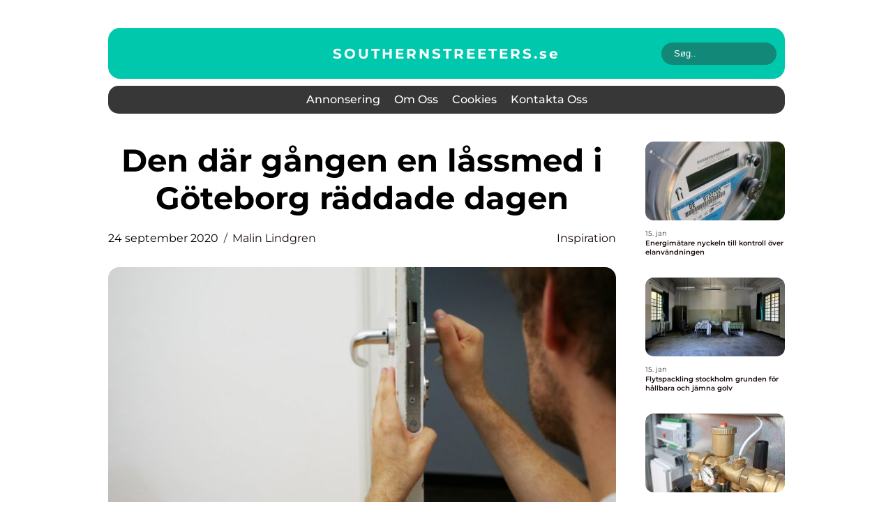

--- FILE ---
content_type: text/html; charset=UTF-8
request_url: https://southernstreeters.se/den-dar-gangen-en-lassmed-i-goteborg-raddade-dagen-2/
body_size: 18242
content:
<!doctype html>
<html lang="sv-SE">
<head><meta charset="UTF-8"><script >var _wpmeteor={"rdelay":2000,"elementor-animations":true,"elementor-pp":true,"v":"2.3.10"};if(navigator.userAgent.match(/MSIE|Internet Explorer/i)||navigator.userAgent.match(/Trident\/7\..*?rv:11/i)){var href=document.location.href;if(!href.match(/[?&]wpmeteordisable/)){if(href.indexOf("?")==-1){if(href.indexOf("#")==-1){document.location.href=href+"?wpmeteordisable=1"}else{document.location.href=href.replace("#","?wpmeteordisable=1#")}}else{if(href.indexOf("#")==-1){document.location.href=href+"&wpmeteordisable=1"}else{document.location.href=href.replace("#","&wpmeteordisable=1#")}}}}</script><script >!function(t){var e={};function n(r){if(e[r])return e[r].exports;var o=e[r]={i:r,l:!1,exports:{}};return t[r].call(o.exports,o,o.exports,n),o.l=!0,o.exports}n.m=t,n.c=e,n.d=function(t,e,r){n.o(t,e)||Object.defineProperty(t,e,{enumerable:!0,get:r})},n.r=function(t){"undefined"!=typeof Symbol&&Symbol.toStringTag&&Object.defineProperty(t,Symbol.toStringTag,{value:"Module"}),Object.defineProperty(t,"__esModule",{value:!0})},n.t=function(t,e){if(1&e&&(t=n(t)),8&e)return t;if(4&e&&"object"==typeof t&&t&&t.__esModule)return t;var r=Object.create(null);if(n.r(r),Object.defineProperty(r,"default",{enumerable:!0,value:t}),2&e&&"string"!=typeof t)for(var o in t)n.d(r,o,function(e){return t[e]}.bind(null,o));return r},n.n=function(t){var e=t&&t.__esModule?function(){return t.default}:function(){return t};return n.d(e,"a",e),e},n.o=function(t,e){return Object.prototype.hasOwnProperty.call(t,e)},n.p="/",n(n.s=0)}([function(t,e,n){t.exports=n(1)},function(t,e,n){"use strict";n.r(e);var r=new(function(){function t(){this.l=[]}var e=t.prototype;return e.emit=function(t,e){void 0===e&&(e=null),this.l[t]&&this.l[t].forEach((function(t){return t(e)}))},e.on=function(t,e){var n;(n=this.l)[t]||(n[t]=[]),this.l[t].push(e)},e.off=function(t,e){this.l[t]=(this.l[t]||[]).filter((function(t){return t!==e}))},t}()),o=new Date,i=document,a=function(){function t(){this.known=[]}var e=t.prototype;return e.init=function(){var t,e=this,n=!1,o=function(t){if(!n&&t&&t.fn&&!t.__wpmeteor){var r=function(e){return i.addEventListener("DOMContentLoaded",(function(n){e.bind(i)(t,n)})),this};e.known.push([t,t.fn.ready,t.fn.init.prototype.ready]),t.fn.ready=r,t.fn.init.prototype.ready=r,t.__wpmeteor=!0}return t};window.jQuery&&(t=o(window.jQuery)),Object.defineProperty(window,"jQuery",{get:function(){return t},set:function(e){return t=o(e)}}),r.on("l",(function(){return n=!0}))},e.unmock=function(){this.known.forEach((function(t){var e=t[0],n=t[1],r=t[2];e.fn.ready=n,e.fn.init.prototype.ready=r}))},t}(),c={};!function(t,e){try{var n=Object.defineProperty({},e,{get:function(){c[e]=!0}});t.addEventListener(e,null,n),t.removeEventListener(e,null,n)}catch(t){}}(window,"passive");var u=c,f=window,d=document,s=["mouseover","keydown","touchmove","touchend","wheel"],l=["mouseover","mouseout","touchstart","touchmove","touchend","click"],p="data-wpmeteor-",v=function(){function t(){}return t.prototype.init=function(t){var e=!1,n=!1,o=function t(o){e||(e=!0,s.forEach((function(e){return d.body.removeEventListener(e,t,u)})),clearTimeout(n),location.href.match(/wpmeteornopreload/)||r.emit("pre"),r.emit("fi"))},i=function(t){var e=new MouseEvent("click",{view:t.view,bubbles:!0,cancelable:!0});return Object.defineProperty(e,"target",{writable:!1,value:t.target}),e};t<1e4&&r.on("i",(function(){e||(n=setTimeout(o,t))}));var a=[],c=function(t){t.target&&"dispatchEvent"in t.target&&("click"===t.type?(t.preventDefault(),t.stopPropagation(),a.push(i(t))):"touchmove"!==t.type&&a.push(t),t.target.setAttribute(p+t.type,!0))};r.on("l",(function(){var t;for(l.forEach((function(t){return f.removeEventListener(t,c)}));t=a.shift();){var e=t.target;e.getAttribute(p+"touchstart")&&e.getAttribute(p+"touchend")&&!e.getAttribute(p+"click")?(e.getAttribute(p+"touchmove")||(e.removeAttribute(p+"touchmove"),a.push(i(t))),e.removeAttribute(p+"touchstart"),e.removeAttribute(p+"touchend")):e.removeAttribute(p+t.type),e.dispatchEvent(t)}}));d.addEventListener("DOMContentLoaded",(function t(){s.forEach((function(t){return d.body.addEventListener(t,o,u)})),l.forEach((function(t){return f.addEventListener(t,c)})),d.removeEventListener("DOMContentLoaded",t)}))},t}(),m=document,h=m.createElement("span");h.setAttribute("id","elementor-device-mode"),h.setAttribute("class","elementor-screen-only");var y=window,b=document,g=b.documentElement,w=function(t){return t.getAttribute("class")||""},E=function(t,e){return t.setAttribute("class",e)},L=function(){window.addEventListener("load",(function(){var t=(m.body.appendChild(h),getComputedStyle(h,":after").content.replace(/"/g,"")),e=Math.max(g.clientWidth||0,y.innerWidth||0),n=Math.max(g.clientHeight||0,y.innerHeight||0),o=["_animation_"+t,"animation_"+t,"_animation","_animation","animation"];Array.from(b.querySelectorAll(".elementor-invisible")).forEach((function(t){var i=t.getBoundingClientRect();if(i.top+y.scrollY<=n&&i.left+y.scrollX<e)try{var a=JSON.parse(t.getAttribute("data-settings"));if(a.trigger_source)return;for(var c,u=a._animation_delay||a.animation_delay||0,f=0;f<o.length;f++)if(a[o[f]]){o[f],c=a[o[f]];break}if(c){var d=w(t),s="none"===c?d:d+" animated "+c,l=setTimeout((function(){E(t,s.replace(/\belementor\-invisible\b/,"")),o.forEach((function(t){return delete a[t]})),t.setAttribute("data-settings",JSON.stringify(a))}),u);r.on("fi",(function(){clearTimeout(l),E(t,w(t).replace(new RegExp("\b"+c+"\b"),""))}))}}catch(t){console.error(t)}}))}))},S=document,A="querySelectorAll",O="data-in-mega_smartmenus",_="DOMContentLoaded",j="readystatechange",P="message",k=console.error;!function(t,e,n,i,c,u,f,d,s){var l,p,m=t.constructor.name+"::",h=e.constructor.name+"::",y=function(e,n){n=n||t;for(var r=0;r<this.length;r++)e.call(n,this[r],r,this)};"NodeList"in t&&!NodeList.prototype.forEach&&(NodeList.prototype.forEach=y),"HTMLCollection"in t&&!HTMLCollection.prototype.forEach&&(HTMLCollection.prototype.forEach=y),_wpmeteor["elementor-animations"]&&L(),_wpmeteor["elementor-pp"]&&function(){var t=S.createElement("div");t.innerHTML='<span class="sub-arrow --wp-meteor"><i class="fa" aria-hidden="true"></i></span>';var e=t.firstChild;S.addEventListener("DOMContentLoaded",(function(){Array.from(S[A](".pp-advanced-menu ul")).forEach((function(t){if(!t.getAttribute(O)){(t.getAttribute("class")||"").match(/\bmega\-menu\b/)&&t[A]("ul").forEach((function(t){t.setAttribute(O,!0)}));var n=function(t){for(var e=[];t=t.previousElementSibling;)e.push(t);return e}(t),r=n.filter((function(t){return t})).filter((function(t){return"A"===t.tagName})).pop();if(r||(r=n.map((function(t){return Array.from(t[A]("a"))})).filter((function(t){return t})).flat().pop()),r){var o=e.cloneNode(!0);r.appendChild(o),new MutationObserver((function(t){t.forEach((function(t){t.addedNodes.forEach((function(t){if(1===t.nodeType&&"SPAN"===t.tagName)try{r.removeChild(o)}catch(t){}}))}))})).observe(r,{childList:!0})}}}))}))}();var b,g,w=[],E=[],x={},C=!1,T=!1,M=setTimeout;var N=e[n].bind(e),R=e[i].bind(e),H=t[n].bind(t),D=t[i].bind(t);"undefined"!=typeof EventTarget&&(b=EventTarget.prototype.addEventListener,g=EventTarget.prototype.removeEventListener,N=b.bind(e),R=g.bind(e),H=b.bind(t),D=g.bind(t));var z,q=e.createElement.bind(e),B=e.__proto__.__lookupGetter__("readyState").bind(e);Object.defineProperty(e,"readyState",{get:function(){return z||B()},set:function(t){return z=t}});var Q=function(t){return E.filter((function(e,n){var r=e[0],o=(e[1],e[2]);if(!(t.indexOf(r.type)<0)){o||(o=r.target);try{for(var i=o.constructor.name+"::"+r.type,a=0;a<x[i].length;a++){if(x[i][a])if(!W[i+"::"+n+"::"+a])return!0}}catch(t){}}})).length},W={},I=function(t){E.forEach((function(n,r){var o=n[0],i=n[1],a=n[2];if(!(t.indexOf(o.type)<0)){a||(a=o.target);try{var c=a.constructor.name+"::"+o.type;if((x[c]||[]).length)for(var u=0;u<x[c].length;u++){var f=x[c][u];if(f){var d=c+"::"+r+"::"+u;if(!W[d]){W[d]=!0,e.readyState=i;try{f.hasOwnProperty("prototype")&&f.prototype.constructor!==f?f(o):f.bind(a)(o)}catch(t){k(t,f)}}}}}catch(t){k(t)}}}))};N(_,(function(t){E.push([t,e.readyState,e])})),N(j,(function(t){E.push([t,e.readyState,e])})),H(_,(function(n){E.push([n,e.readyState,t])})),H(d,(function(n){E.push([n,e.readyState,t]),G||I([_,j,P,d])}));var J=function(n){E.push([n,e.readyState,t])};H(P,J),r.on("fi",(function(){T=!0,G=!0,e.readyState="loading",M(X)}));H(d,(function t(){C=!0,T&&!G&&(e.readyState="loading",M(X)),D(d,t)})),(new v).init(_wpmeteor.rdelay);var F=new a;F.init();var G=!1,X=function n(){var o=w.shift();if(o)if(o[c]("data-src"))o.hasAttribute("data-async")?(U(o),M(n)):U(o,n);else if("javascript/blocked"==o.type)U(o),M(n);else if(o.hasAttribute("data-wpmeteor-onload")){var i=o[c]("data-wpmeteor-onload");try{new Function(i).call(o)}catch(t){k(t)}M(n)}else M(n);else if(Q([_,j,P]))I([_,j,P]),M(n);else if(T&&C)if(Q([d,P]))I([d,P]),M(n);else{if(t.RocketLazyLoadScripts)try{RocketLazyLoadScripts.run()}catch(t){k(t)}e.readyState="complete",D(P,J),(x[m+"message"]||[]).forEach((function(t){H(P,t)})),F.unmock(),Z=N,$=R,nt=H,rt=D,G=!1,setTimeout((function(){return r.emit("l")}))}else G=!1},Y=function(t){for(var n=e.createElement("SCRIPT"),r=t.attributes,o=r.length-1;o>=0;o--)n.setAttribute(r[o].name,r[o].value);return n.bypass=!0,n.type=t.hasAttribute("data-wpmeteor-module")?"module":"text/javascript",(t.text||"").match(/^\s*class RocketLazyLoadScripts/)?n.text=t.text.replace(/^\s*class RocketLazyLoadScripts/,"window.RocketLazyLoadScripts=class").replace("RocketLazyLoadScripts.run();",""):n.text=t.text,n[f]("data-wpmeteor-after"),n},K=function(t,e){var n=t.parentNode;n&&n.replaceChild(e,t)},U=function(t,e){if(t[c]("data-src")){var r=Y(t),o=b?b.bind(r):r[n].bind(r);if(e){var i=function(){return M(e)};o(d,i),o(s,i)}r.src=t[c]("data-src"),r[f]("data-src"),K(t,r)}else"javascript/blocked"===t.type?K(t,Y(t)):onLoad&&onLoad()},V=function(t,e){var n=(x[t]||[]).indexOf(e);if(n>=0)return x[t][n]=void 0,!0},Z=function(t,e){if(e&&(t===_||t===j)){var n=h+t;return x[n]=x[n]||[],void x[n].push(e)}for(var r=arguments.length,o=new Array(r>2?r-2:0),i=2;i<r;i++)o[i-2]=arguments[i];return N.apply(void 0,[t,e].concat(o))},$=function(t,e){t===_&&V(h+t,e);return R(t,e)};Object.defineProperties(e,((l={})[n]={get:function(){return Z},set:function(){return Z}},l[i]={get:function(){return $},set:function(){return $}},l)),r.on("pre",(function(){return w.forEach((function(t){var n=t[c]("data-src");if(n){var r=q("link");r.rel="pre"+d,r.as="script",r.href=n,r.crossorigin=!0,e.head.appendChild(r)}}))})),N(_,(function(){e.querySelectorAll("script[data-wpmeteor-after]").forEach((function(t){return w.push(t)}));var t=["link"].map((function(t){return t+"[data-wpmeteor-onload]"})).join(",");e.querySelectorAll(t).forEach((function(t){return w.push(t)}))}));var tt=function(t){if(e.currentScript)try{var n=e.currentScript.parentElement,r=e.currentScript.nextSibling,i=document.createElement("div");i.innerHTML=t,Array.from(i.childNodes).forEach((function(t){"SCRIPT"===t.nodeName?n.insertBefore(Y(t),r):n.insertBefore(t,r)}))}catch(t){console.error(t)}else k((new Date-o)/1e3,"document.currentScript not set",t)},et=function(t){return tt(t+"\n")};Object.defineProperties(e,{write:{get:function(){return tt},set:function(t){return tt=t}},writeln:{get:function(){return et},set:function(t){return et=t}}});var nt=function(t,e){if(e&&(t===d||t===_||t===P)){var n=t===_?h+t:m+t;return x[n]=x[n]||[],void x[n].push(e)}for(var r=arguments.length,o=new Array(r>2?r-2:0),i=2;i<r;i++)o[i-2]=arguments[i];return H.apply(void 0,[t,e].concat(o))},rt=function(t,e){t===d&&V(t===_?h+t:m+t,e);return D(t,e)};Object.defineProperties(t,((p={})[n]={get:function(){return nt},set:function(){return nt}},p[i]={get:function(){return rt},set:function(){return rt}},p));var ot=function(t){var e;return{get:function(){return e},set:function(n){return e&&V(t,n),x[t]=x[t]||[],x[t].push(n),e=n}}},it=ot(m+d);Object.defineProperty(t,"onload",it),N(_,(function(){Object.defineProperty(e.body,"onload",it)})),Object.defineProperty(e,"onreadystatechange",ot(h+j)),Object.defineProperty(t,"onmessage",ot(m+P));var at=1,ct=function(){--at||r.emit("i")};H(d,(function t(){M((function(){e.querySelectorAll("img").forEach((function(t){if(!t.complete&&(t.currentSrc||t.src)&&"lazy"==!(t.loading||"").toLowerCase()||(r=t.getBoundingClientRect(),o=window.innerHeight||document.documentElement.clientHeight,i=window.innerWidth||document.documentElement.clientWidth,r.top>=-1*o*1&&r.left>=-1*i*1&&r.bottom<=2*o&&r.right<=2*i)){var e=new Image;e[n](d,ct),e[n](s,ct),e.src=t.currentSrc||t.src,at++}var r,o,i})),ct()})),D(d,t)}));var ut=Object.defineProperty;Object.defineProperty=function(n,r,o){return n===t&&["jQuery","onload"].indexOf(r)>=0||(n===e||n===e.body)&&["readyState","write"].indexOf(r)>=0?n:ut(n,r,o)},Object.defineProperties=function(t,e){for(var n in e)Object.defineProperty(t,n,e[n]);return t}}(window,document,"addEventListener","removeEventListener","getAttribute",0,"removeAttribute","load","error")}]);
</script>
    
    <meta name="viewport" content="width=device-width, initial-scale=1">

    <link rel="apple-touch-icon" sizes="180x180" href="https://southernstreeters.se/wp-content/themes/klikko6_e_04_06_2025/dest/images/favicon.png">
    <link rel="icon" type="image/png" sizes="32x32" href="https://southernstreeters.se/wp-content/themes/klikko6_e_04_06_2025/dest/images/favicon.png">
    <link rel="icon" type="image/png" sizes="16x16" href="https://southernstreeters.se/wp-content/themes/klikko6_e_04_06_2025/dest/images/favicon.png">
    <link href="https://southernstreeters.se/wp-content/themes/klikko6_e_04_06_2025/dest/fonts/fonts.css" rel="stylesheet">
            <title>Den där gången en låssmed i Göteborg räddade dagen</title>
    <meta name='robots' content='index, follow' />
	<style>img:is([sizes="auto" i], [sizes^="auto," i]) { contain-intrinsic-size: 3000px 1500px }</style>
	
	<!-- This site is optimized with the Yoast SEO plugin v25.3.1 - https://yoast.com/wordpress/plugins/seo/ -->
	<link rel="canonical" href="https://southernstreeters.se/den-dar-gangen-en-lassmed-i-goteborg-raddade-dagen-2/" />
	<meta property="og:locale" content="sv_SE" />
	<meta property="og:type" content="article" />
	<meta property="og:title" content="Den där gången en låssmed i Göteborg räddade dagen - southernstreeters.se" />
	<meta property="og:description" content="Ibland kan otur och tankspriddhet kännas som om de vore verkliga personer. Lite som att man har några karaktärer som hänger över en och liksom tynger ner ens tankar med någon sölig gegga. Allt man gör känns liksom lite som i en dimma och man glömmer bort sådant som man gjorde för bara några sekunder [&hellip;]" />
	<meta property="og:url" content="https://southernstreeters.se/den-dar-gangen-en-lassmed-i-goteborg-raddade-dagen-2/" />
	<meta property="og:site_name" content="southernstreeters.se" />
	<meta property="article:published_time" content="2020-09-24T09:37:54+00:00" />
	<meta property="article:modified_time" content="2025-10-23T10:45:15+00:00" />
	<meta property="og:image" content="https://southernstreeters.se/wp-content/uploads/2020/09/1AmEImwtnFk-1.jpeg" />
	<meta property="og:image:width" content="1000" />
	<meta property="og:image:height" content="750" />
	<meta property="og:image:type" content="image/jpeg" />
	<meta name="author" content="Malin Lindgren" />
	<meta name="twitter:card" content="summary_large_image" />
	<script type="application/ld+json" class="yoast-schema-graph">{"@context":"https://schema.org","@graph":[{"@type":"WebPage","@id":"https://southernstreeters.se/den-dar-gangen-en-lassmed-i-goteborg-raddade-dagen-2/","url":"https://southernstreeters.se/den-dar-gangen-en-lassmed-i-goteborg-raddade-dagen-2/","name":"Den där gången en låssmed i Göteborg räddade dagen - southernstreeters.se","isPartOf":{"@id":"https://southernstreeters.se/#website"},"primaryImageOfPage":{"@id":"https://southernstreeters.se/den-dar-gangen-en-lassmed-i-goteborg-raddade-dagen-2/#primaryimage"},"image":{"@id":"https://southernstreeters.se/den-dar-gangen-en-lassmed-i-goteborg-raddade-dagen-2/#primaryimage"},"thumbnailUrl":"https://southernstreeters.se/wp-content/uploads/2020/09/1AmEImwtnFk-1.jpeg","datePublished":"2020-09-24T09:37:54+00:00","dateModified":"2025-10-23T10:45:15+00:00","author":{"@id":"https://southernstreeters.se/#/schema/person/80a3d70ea8ae81804e2dab1e5a51729b"},"breadcrumb":{"@id":"https://southernstreeters.se/den-dar-gangen-en-lassmed-i-goteborg-raddade-dagen-2/#breadcrumb"},"inLanguage":"sv-SE","potentialAction":[{"@type":"ReadAction","target":["https://southernstreeters.se/den-dar-gangen-en-lassmed-i-goteborg-raddade-dagen-2/"]}]},{"@type":"ImageObject","inLanguage":"sv-SE","@id":"https://southernstreeters.se/den-dar-gangen-en-lassmed-i-goteborg-raddade-dagen-2/#primaryimage","url":"https://southernstreeters.se/wp-content/uploads/2020/09/1AmEImwtnFk-1.jpeg","contentUrl":"https://southernstreeters.se/wp-content/uploads/2020/09/1AmEImwtnFk-1.jpeg","width":1000,"height":750,"caption":"Den där gången en låssmed i Göteborg räddade dagen"},{"@type":"BreadcrumbList","@id":"https://southernstreeters.se/den-dar-gangen-en-lassmed-i-goteborg-raddade-dagen-2/#breadcrumb","itemListElement":[{"@type":"ListItem","position":1,"name":"Hem","item":"https://southernstreeters.se/"},{"@type":"ListItem","position":2,"name":"Den där gången en låssmed i Göteborg räddade dagen"}]},{"@type":"WebSite","@id":"https://southernstreeters.se/#website","url":"https://southernstreeters.se/","name":"southernstreeters.se","description":"läs mer här","potentialAction":[{"@type":"SearchAction","target":{"@type":"EntryPoint","urlTemplate":"https://southernstreeters.se/?s={search_term_string}"},"query-input":{"@type":"PropertyValueSpecification","valueRequired":true,"valueName":"search_term_string"}}],"inLanguage":"sv-SE"},{"@type":"Person","@id":"https://southernstreeters.se/#/schema/person/80a3d70ea8ae81804e2dab1e5a51729b","name":"Malin Lindgren","image":{"@type":"ImageObject","inLanguage":"sv-SE","@id":"https://southernstreeters.se/#/schema/person/image/","url":"https://secure.gravatar.com/avatar/6bc1b144ef3e4637eb0fe00ad1534fe55229d8995c6e4e6798599eb93330d124?s=96&d=mm&r=g","contentUrl":"https://secure.gravatar.com/avatar/6bc1b144ef3e4637eb0fe00ad1534fe55229d8995c6e4e6798599eb93330d124?s=96&d=mm&r=g","caption":"Malin Lindgren"},"description":"Jag heter Malin Lindgren och arbetar som skribent med en passion f&ouml;r kreativt ber&auml;ttande och effektiv kommunikation. Med en examen fr&aring;n kommunikat&ouml;rsprogrammet vid Stockholms universitet i bagaget har jag skapat en stabil grund f&ouml;r mitt arbete inom reklam och marknadsf&ouml;ring. Genom &aring;ren har jag samlat p&aring; mig v&auml;rdefull erfarenhet fr&aring;n reklambranschen, d&auml;r jag har utvecklat skarpa budskap, engagerande inneh&aring;ll och strategiskt anpassade texter f&ouml;r olika plattformar och m&aring;lgrupper. &nbsp; Jag trivs som allra b&auml;st n&auml;r jag f&aring;r kombinera strategi med kreativitet, och jag brinner f&ouml;r att skriva texter som v&auml;cker k&auml;nslor, skapar relationer och f&aring;r mottagaren att agera. Oavsett om det handlar om storytelling, marknadsf&ouml;ring, kampanjer eller redaktionellt material, &auml;r mitt m&aring;l alltid att skapa ett inneh&aring;ll som k&auml;nns meningsfullt och autentiskt. Min styrka ligger i att lyh&ouml;rt anpassa tonalitet och stil f&ouml;r att n&aring; r&auml;tt m&aring;lgrupp och f&ouml;rmedla budskap p&aring; ett tydligt, inspirerande och effektivt s&auml;tt.","url":"https://southernstreeters.se/author/malin_lindgren/"}]}</script>
	<!-- / Yoast SEO plugin. -->


<script  data-wpmeteor-after="REORDER" type="javascript/blocked">
/* <![CDATA[ */
window._wpemojiSettings = {"baseUrl":"https:\/\/s.w.org\/images\/core\/emoji\/16.0.1\/72x72\/","ext":".png","svgUrl":"https:\/\/s.w.org\/images\/core\/emoji\/16.0.1\/svg\/","svgExt":".svg","source":{"concatemoji":"https:\/\/southernstreeters.se\/wp-includes\/js\/wp-emoji-release.min.js?ver=6.8.3"}};
/*! This file is auto-generated */
!function(s,n){var o,i,e;function c(e){try{var t={supportTests:e,timestamp:(new Date).valueOf()};sessionStorage.setItem(o,JSON.stringify(t))}catch(e){}}function p(e,t,n){e.clearRect(0,0,e.canvas.width,e.canvas.height),e.fillText(t,0,0);var t=new Uint32Array(e.getImageData(0,0,e.canvas.width,e.canvas.height).data),a=(e.clearRect(0,0,e.canvas.width,e.canvas.height),e.fillText(n,0,0),new Uint32Array(e.getImageData(0,0,e.canvas.width,e.canvas.height).data));return t.every(function(e,t){return e===a[t]})}function u(e,t){e.clearRect(0,0,e.canvas.width,e.canvas.height),e.fillText(t,0,0);for(var n=e.getImageData(16,16,1,1),a=0;a<n.data.length;a++)if(0!==n.data[a])return!1;return!0}function f(e,t,n,a){switch(t){case"flag":return n(e,"\ud83c\udff3\ufe0f\u200d\u26a7\ufe0f","\ud83c\udff3\ufe0f\u200b\u26a7\ufe0f")?!1:!n(e,"\ud83c\udde8\ud83c\uddf6","\ud83c\udde8\u200b\ud83c\uddf6")&&!n(e,"\ud83c\udff4\udb40\udc67\udb40\udc62\udb40\udc65\udb40\udc6e\udb40\udc67\udb40\udc7f","\ud83c\udff4\u200b\udb40\udc67\u200b\udb40\udc62\u200b\udb40\udc65\u200b\udb40\udc6e\u200b\udb40\udc67\u200b\udb40\udc7f");case"emoji":return!a(e,"\ud83e\udedf")}return!1}function g(e,t,n,a){var r="undefined"!=typeof WorkerGlobalScope&&self instanceof WorkerGlobalScope?new OffscreenCanvas(300,150):s.createElement("canvas"),o=r.getContext("2d",{willReadFrequently:!0}),i=(o.textBaseline="top",o.font="600 32px Arial",{});return e.forEach(function(e){i[e]=t(o,e,n,a)}),i}function t(e){var t=s.createElement("script");t.src=e,t.defer=!0,s.head.appendChild(t)}"undefined"!=typeof Promise&&(o="wpEmojiSettingsSupports",i=["flag","emoji"],n.supports={everything:!0,everythingExceptFlag:!0},e=new Promise(function(e){s.addEventListener("DOMContentLoaded",e,{once:!0})}),new Promise(function(t){var n=function(){try{var e=JSON.parse(sessionStorage.getItem(o));if("object"==typeof e&&"number"==typeof e.timestamp&&(new Date).valueOf()<e.timestamp+604800&&"object"==typeof e.supportTests)return e.supportTests}catch(e){}return null}();if(!n){if("undefined"!=typeof Worker&&"undefined"!=typeof OffscreenCanvas&&"undefined"!=typeof URL&&URL.createObjectURL&&"undefined"!=typeof Blob)try{var e="postMessage("+g.toString()+"("+[JSON.stringify(i),f.toString(),p.toString(),u.toString()].join(",")+"));",a=new Blob([e],{type:"text/javascript"}),r=new Worker(URL.createObjectURL(a),{name:"wpTestEmojiSupports"});return void(r.onmessage=function(e){c(n=e.data),r.terminate(),t(n)})}catch(e){}c(n=g(i,f,p,u))}t(n)}).then(function(e){for(var t in e)n.supports[t]=e[t],n.supports.everything=n.supports.everything&&n.supports[t],"flag"!==t&&(n.supports.everythingExceptFlag=n.supports.everythingExceptFlag&&n.supports[t]);n.supports.everythingExceptFlag=n.supports.everythingExceptFlag&&!n.supports.flag,n.DOMReady=!1,n.readyCallback=function(){n.DOMReady=!0}}).then(function(){return e}).then(function(){var e;n.supports.everything||(n.readyCallback(),(e=n.source||{}).concatemoji?t(e.concatemoji):e.wpemoji&&e.twemoji&&(t(e.twemoji),t(e.wpemoji)))}))}((window,document),window._wpemojiSettings);
/* ]]> */
</script>
<style id='wp-emoji-styles-inline-css' type='text/css'>

	img.wp-smiley, img.emoji {
		display: inline !important;
		border: none !important;
		box-shadow: none !important;
		height: 1em !important;
		width: 1em !important;
		margin: 0 0.07em !important;
		vertical-align: -0.1em !important;
		background: none !important;
		padding: 0 !important;
	}
</style>
<link rel='stylesheet' id='wp-block-library-css' href='https://southernstreeters.se/wp-includes/css/dist/block-library/style.min.css?ver=6.8.3' type='text/css' media='all' />
<style id='classic-theme-styles-inline-css' type='text/css'>
/*! This file is auto-generated */
.wp-block-button__link{color:#fff;background-color:#32373c;border-radius:9999px;box-shadow:none;text-decoration:none;padding:calc(.667em + 2px) calc(1.333em + 2px);font-size:1.125em}.wp-block-file__button{background:#32373c;color:#fff;text-decoration:none}
</style>
<style id='global-styles-inline-css' type='text/css'>
:root{--wp--preset--aspect-ratio--square: 1;--wp--preset--aspect-ratio--4-3: 4/3;--wp--preset--aspect-ratio--3-4: 3/4;--wp--preset--aspect-ratio--3-2: 3/2;--wp--preset--aspect-ratio--2-3: 2/3;--wp--preset--aspect-ratio--16-9: 16/9;--wp--preset--aspect-ratio--9-16: 9/16;--wp--preset--color--black: #000000;--wp--preset--color--cyan-bluish-gray: #abb8c3;--wp--preset--color--white: #ffffff;--wp--preset--color--pale-pink: #f78da7;--wp--preset--color--vivid-red: #cf2e2e;--wp--preset--color--luminous-vivid-orange: #ff6900;--wp--preset--color--luminous-vivid-amber: #fcb900;--wp--preset--color--light-green-cyan: #7bdcb5;--wp--preset--color--vivid-green-cyan: #00d084;--wp--preset--color--pale-cyan-blue: #8ed1fc;--wp--preset--color--vivid-cyan-blue: #0693e3;--wp--preset--color--vivid-purple: #9b51e0;--wp--preset--gradient--vivid-cyan-blue-to-vivid-purple: linear-gradient(135deg,rgba(6,147,227,1) 0%,rgb(155,81,224) 100%);--wp--preset--gradient--light-green-cyan-to-vivid-green-cyan: linear-gradient(135deg,rgb(122,220,180) 0%,rgb(0,208,130) 100%);--wp--preset--gradient--luminous-vivid-amber-to-luminous-vivid-orange: linear-gradient(135deg,rgba(252,185,0,1) 0%,rgba(255,105,0,1) 100%);--wp--preset--gradient--luminous-vivid-orange-to-vivid-red: linear-gradient(135deg,rgba(255,105,0,1) 0%,rgb(207,46,46) 100%);--wp--preset--gradient--very-light-gray-to-cyan-bluish-gray: linear-gradient(135deg,rgb(238,238,238) 0%,rgb(169,184,195) 100%);--wp--preset--gradient--cool-to-warm-spectrum: linear-gradient(135deg,rgb(74,234,220) 0%,rgb(151,120,209) 20%,rgb(207,42,186) 40%,rgb(238,44,130) 60%,rgb(251,105,98) 80%,rgb(254,248,76) 100%);--wp--preset--gradient--blush-light-purple: linear-gradient(135deg,rgb(255,206,236) 0%,rgb(152,150,240) 100%);--wp--preset--gradient--blush-bordeaux: linear-gradient(135deg,rgb(254,205,165) 0%,rgb(254,45,45) 50%,rgb(107,0,62) 100%);--wp--preset--gradient--luminous-dusk: linear-gradient(135deg,rgb(255,203,112) 0%,rgb(199,81,192) 50%,rgb(65,88,208) 100%);--wp--preset--gradient--pale-ocean: linear-gradient(135deg,rgb(255,245,203) 0%,rgb(182,227,212) 50%,rgb(51,167,181) 100%);--wp--preset--gradient--electric-grass: linear-gradient(135deg,rgb(202,248,128) 0%,rgb(113,206,126) 100%);--wp--preset--gradient--midnight: linear-gradient(135deg,rgb(2,3,129) 0%,rgb(40,116,252) 100%);--wp--preset--font-size--small: 13px;--wp--preset--font-size--medium: 20px;--wp--preset--font-size--large: 36px;--wp--preset--font-size--x-large: 42px;--wp--preset--spacing--20: 0.44rem;--wp--preset--spacing--30: 0.67rem;--wp--preset--spacing--40: 1rem;--wp--preset--spacing--50: 1.5rem;--wp--preset--spacing--60: 2.25rem;--wp--preset--spacing--70: 3.38rem;--wp--preset--spacing--80: 5.06rem;--wp--preset--shadow--natural: 6px 6px 9px rgba(0, 0, 0, 0.2);--wp--preset--shadow--deep: 12px 12px 50px rgba(0, 0, 0, 0.4);--wp--preset--shadow--sharp: 6px 6px 0px rgba(0, 0, 0, 0.2);--wp--preset--shadow--outlined: 6px 6px 0px -3px rgba(255, 255, 255, 1), 6px 6px rgba(0, 0, 0, 1);--wp--preset--shadow--crisp: 6px 6px 0px rgba(0, 0, 0, 1);}:where(.is-layout-flex){gap: 0.5em;}:where(.is-layout-grid){gap: 0.5em;}body .is-layout-flex{display: flex;}.is-layout-flex{flex-wrap: wrap;align-items: center;}.is-layout-flex > :is(*, div){margin: 0;}body .is-layout-grid{display: grid;}.is-layout-grid > :is(*, div){margin: 0;}:where(.wp-block-columns.is-layout-flex){gap: 2em;}:where(.wp-block-columns.is-layout-grid){gap: 2em;}:where(.wp-block-post-template.is-layout-flex){gap: 1.25em;}:where(.wp-block-post-template.is-layout-grid){gap: 1.25em;}.has-black-color{color: var(--wp--preset--color--black) !important;}.has-cyan-bluish-gray-color{color: var(--wp--preset--color--cyan-bluish-gray) !important;}.has-white-color{color: var(--wp--preset--color--white) !important;}.has-pale-pink-color{color: var(--wp--preset--color--pale-pink) !important;}.has-vivid-red-color{color: var(--wp--preset--color--vivid-red) !important;}.has-luminous-vivid-orange-color{color: var(--wp--preset--color--luminous-vivid-orange) !important;}.has-luminous-vivid-amber-color{color: var(--wp--preset--color--luminous-vivid-amber) !important;}.has-light-green-cyan-color{color: var(--wp--preset--color--light-green-cyan) !important;}.has-vivid-green-cyan-color{color: var(--wp--preset--color--vivid-green-cyan) !important;}.has-pale-cyan-blue-color{color: var(--wp--preset--color--pale-cyan-blue) !important;}.has-vivid-cyan-blue-color{color: var(--wp--preset--color--vivid-cyan-blue) !important;}.has-vivid-purple-color{color: var(--wp--preset--color--vivid-purple) !important;}.has-black-background-color{background-color: var(--wp--preset--color--black) !important;}.has-cyan-bluish-gray-background-color{background-color: var(--wp--preset--color--cyan-bluish-gray) !important;}.has-white-background-color{background-color: var(--wp--preset--color--white) !important;}.has-pale-pink-background-color{background-color: var(--wp--preset--color--pale-pink) !important;}.has-vivid-red-background-color{background-color: var(--wp--preset--color--vivid-red) !important;}.has-luminous-vivid-orange-background-color{background-color: var(--wp--preset--color--luminous-vivid-orange) !important;}.has-luminous-vivid-amber-background-color{background-color: var(--wp--preset--color--luminous-vivid-amber) !important;}.has-light-green-cyan-background-color{background-color: var(--wp--preset--color--light-green-cyan) !important;}.has-vivid-green-cyan-background-color{background-color: var(--wp--preset--color--vivid-green-cyan) !important;}.has-pale-cyan-blue-background-color{background-color: var(--wp--preset--color--pale-cyan-blue) !important;}.has-vivid-cyan-blue-background-color{background-color: var(--wp--preset--color--vivid-cyan-blue) !important;}.has-vivid-purple-background-color{background-color: var(--wp--preset--color--vivid-purple) !important;}.has-black-border-color{border-color: var(--wp--preset--color--black) !important;}.has-cyan-bluish-gray-border-color{border-color: var(--wp--preset--color--cyan-bluish-gray) !important;}.has-white-border-color{border-color: var(--wp--preset--color--white) !important;}.has-pale-pink-border-color{border-color: var(--wp--preset--color--pale-pink) !important;}.has-vivid-red-border-color{border-color: var(--wp--preset--color--vivid-red) !important;}.has-luminous-vivid-orange-border-color{border-color: var(--wp--preset--color--luminous-vivid-orange) !important;}.has-luminous-vivid-amber-border-color{border-color: var(--wp--preset--color--luminous-vivid-amber) !important;}.has-light-green-cyan-border-color{border-color: var(--wp--preset--color--light-green-cyan) !important;}.has-vivid-green-cyan-border-color{border-color: var(--wp--preset--color--vivid-green-cyan) !important;}.has-pale-cyan-blue-border-color{border-color: var(--wp--preset--color--pale-cyan-blue) !important;}.has-vivid-cyan-blue-border-color{border-color: var(--wp--preset--color--vivid-cyan-blue) !important;}.has-vivid-purple-border-color{border-color: var(--wp--preset--color--vivid-purple) !important;}.has-vivid-cyan-blue-to-vivid-purple-gradient-background{background: var(--wp--preset--gradient--vivid-cyan-blue-to-vivid-purple) !important;}.has-light-green-cyan-to-vivid-green-cyan-gradient-background{background: var(--wp--preset--gradient--light-green-cyan-to-vivid-green-cyan) !important;}.has-luminous-vivid-amber-to-luminous-vivid-orange-gradient-background{background: var(--wp--preset--gradient--luminous-vivid-amber-to-luminous-vivid-orange) !important;}.has-luminous-vivid-orange-to-vivid-red-gradient-background{background: var(--wp--preset--gradient--luminous-vivid-orange-to-vivid-red) !important;}.has-very-light-gray-to-cyan-bluish-gray-gradient-background{background: var(--wp--preset--gradient--very-light-gray-to-cyan-bluish-gray) !important;}.has-cool-to-warm-spectrum-gradient-background{background: var(--wp--preset--gradient--cool-to-warm-spectrum) !important;}.has-blush-light-purple-gradient-background{background: var(--wp--preset--gradient--blush-light-purple) !important;}.has-blush-bordeaux-gradient-background{background: var(--wp--preset--gradient--blush-bordeaux) !important;}.has-luminous-dusk-gradient-background{background: var(--wp--preset--gradient--luminous-dusk) !important;}.has-pale-ocean-gradient-background{background: var(--wp--preset--gradient--pale-ocean) !important;}.has-electric-grass-gradient-background{background: var(--wp--preset--gradient--electric-grass) !important;}.has-midnight-gradient-background{background: var(--wp--preset--gradient--midnight) !important;}.has-small-font-size{font-size: var(--wp--preset--font-size--small) !important;}.has-medium-font-size{font-size: var(--wp--preset--font-size--medium) !important;}.has-large-font-size{font-size: var(--wp--preset--font-size--large) !important;}.has-x-large-font-size{font-size: var(--wp--preset--font-size--x-large) !important;}
:where(.wp-block-post-template.is-layout-flex){gap: 1.25em;}:where(.wp-block-post-template.is-layout-grid){gap: 1.25em;}
:where(.wp-block-columns.is-layout-flex){gap: 2em;}:where(.wp-block-columns.is-layout-grid){gap: 2em;}
:root :where(.wp-block-pullquote){font-size: 1.5em;line-height: 1.6;}
</style>
<link rel='stylesheet' id='theme-a-style-css' href='https://southernstreeters.se/wp-content/themes/klikko6_e_04_06_2025/style.css?ver=6.8.3' type='text/css' media='all' />
<link rel='stylesheet' id='main-style-css' href='https://southernstreeters.se/wp-content/themes/klikko6_e_04_06_2025/dest/css/app.css?ver=6.8.3' type='text/css' media='all' />
<link rel='stylesheet' id='owl-carousel-css' href='https://southernstreeters.se/wp-content/themes/klikko6_e_04_06_2025/dest/css/owl.carousel.min.css?ver=1768807618' type='text/css' media='all' />
<script  data-wpmeteor-after="REORDER" type="javascript/blocked" data-src="https://southernstreeters.se/wp-includes/js/jquery/jquery.min.js?ver=3.7.1" id="jquery-core-js"></script>
<script  data-wpmeteor-after="REORDER" type="javascript/blocked" data-src="https://southernstreeters.se/wp-includes/js/jquery/jquery-migrate.min.js?ver=3.4.1" id="jquery-migrate-js"></script>
<link rel="https://api.w.org/" href="https://southernstreeters.se/wp-json/" /><link rel="alternate" title="JSON" type="application/json" href="https://southernstreeters.se/wp-json/wp/v2/posts/96" /><link rel="EditURI" type="application/rsd+xml" title="RSD" href="https://southernstreeters.se/xmlrpc.php?rsd" />
<meta name="generator" content="WordPress 6.8.3" />
<link rel='shortlink' href='https://southernstreeters.se/?p=96' />
<link rel="alternate" title="oEmbed (JSON)" type="application/json+oembed" href="https://southernstreeters.se/wp-json/oembed/1.0/embed?url=https%3A%2F%2Fsouthernstreeters.se%2Fden-dar-gangen-en-lassmed-i-goteborg-raddade-dagen-2%2F" />
<link rel="alternate" title="oEmbed (XML)" type="text/xml+oembed" href="https://southernstreeters.se/wp-json/oembed/1.0/embed?url=https%3A%2F%2Fsouthernstreeters.se%2Fden-dar-gangen-en-lassmed-i-goteborg-raddade-dagen-2%2F&#038;format=xml" />
<script  data-wpmeteor-after="REORDER" type="javascript/blocked">
(function(url){
	if(/(?:Chrome\/26\.0\.1410\.63 Safari\/537\.31|WordfenceTestMonBot)/.test(navigator.userAgent)){ return; }
	var addEvent = function(evt, handler) {
		if (window.addEventListener) {
			document.addEventListener(evt, handler, false);
		} else if (window.attachEvent) {
			document.attachEvent('on' + evt, handler);
		}
	};
	var removeEvent = function(evt, handler) {
		if (window.removeEventListener) {
			document.removeEventListener(evt, handler, false);
		} else if (window.detachEvent) {
			document.detachEvent('on' + evt, handler);
		}
	};
	var evts = 'contextmenu dblclick drag dragend dragenter dragleave dragover dragstart drop keydown keypress keyup mousedown mousemove mouseout mouseover mouseup mousewheel scroll'.split(' ');
	var logHuman = function() {
		if (window.wfLogHumanRan) { return; }
		window.wfLogHumanRan = true;
		var wfscr = document.createElement('script');
		wfscr.type = 'text/javascript';
		wfscr.async = true;
		wfscr.src = url + '&r=' + Math.random();
		(document.getElementsByTagName('head')[0]||document.getElementsByTagName('body')[0]).appendChild(wfscr);
		for (var i = 0; i < evts.length; i++) {
			removeEvent(evts[i], logHuman);
		}
	};
	for (var i = 0; i < evts.length; i++) {
		addEvent(evts[i], logHuman);
	}
})('//southernstreeters.se/?wordfence_lh=1&hid=B38639BFA8FF54652D15BDCFF428DDF0');
</script>
    <script type="application/ld+json">
        {
          "@context": "https://schema.org",
          "@type": "NewsArticle",
          "mainEntityOfPage": {
            "@type": "WebPage",
            "@id": "https://southernstreeters.se/den-dar-gangen-en-lassmed-i-goteborg-raddade-dagen-2/"
          },
          "headline": "Den där gången en låssmed i Göteborg räddade dagen",
          "image": "https://southernstreeters.se/wp-content/uploads/2020/09/1AmEImwtnFk-1.jpeg",
          "datePublished": "2020-09-24T09:37:54+02:00",
          "dateModified":  "2025-10-23T12:45:15+02:00",
          "author": {
            "@type": "Person",
            "name": "Malin Lindgren"
          },
          "publisher": {
             "@type": "Organization",
             "name": "southernstreeters.se",
             "logo": {
                "@type": "ImageObject",
                "url": "https://southernstreeters.se/wp-content/themes/klikko6_e_04_06_2025/dest/images/favicon.png"
             }
          }
        }
    </script>

    </head>

<body class="wp-singular post-template-default single single-post postid-96 single-format-standard wp-theme-klikko6_e_04_06_2025">
<main>
    <div class="ec-top-banner">
        <div id="HeaderWideBanner970" class="ec-banner ec-wide-banner"></div>    </div>
    <div class="ec-main-wrapper">
        <div class="ec-left-banner-block">
            <div id="LeftSidebarScrollBanner300" class="ec-banner"></div>        </div>
        <div class="ec-section-body">
            <header class="ec-header-block">
                <div class="ec-max-width-content ec-container-fluid">
                    <div class="ec-header-top">
                        <a href="https://southernstreeters.se" class="ec-header-logo">
                            <span class="ec-site-name">
                                southernstreeters.<span>se</span>                            </span>
                        </a>
                        <form class="ec-search-form" method="get" action="https://southernstreeters.se/">
                            <input class="ec-search-form__input" placeholder="Søg.." type="search" value="" name="s">
                            <input class="ec-search-form__submit" type="submit" value="">
                        </form>
                    </div>
                    <div class="ec-header-block__wrapper">
                        <div id="ec-burger-nav" class="ec-nav__burger">
                            <i class="ec-burger-item"></i>
                            <i class="ec-burger-item"></i>
                            <i class="ec-burger-item"></i>
                            <div class="ec-burger-name">
                                Menu                            </div>
                        </div>

                        <form class="ec-search-form" method="get" action="https://southernstreeters.se/">
                            <input class="ec-search-form__input" placeholder="Søg.." type="search" value="" name="s">
                            <input class="ec-search-form__submit" type="submit" value="">
                        </form>

                        <div class="ec-header-nav">
                            <div class="menu-klikko-main-menu-container"><ul id="menu-klikko-main-menu" class="menu"><li id="menu-item-529" class="menu-item menu-item-type-post_type menu-item-object-page menu-item-529"><a href="https://southernstreeters.se/annonsering/">Annonsering</a></li>
<li id="menu-item-530" class="menu-item menu-item-type-post_type menu-item-object-page menu-item-530"><a href="https://southernstreeters.se/om-oss/">Om oss</a></li>
<li id="menu-item-531" class="menu-item menu-item-type-post_type menu-item-object-page menu-item-privacy-policy menu-item-531"><a rel="privacy-policy" href="https://southernstreeters.se/cookies/">Cookies</a></li>
<li id="menu-item-532" class="menu-item menu-item-type-post_type menu-item-object-page menu-item-532"><a href="https://southernstreeters.se/kontakta-oss/">Kontakta oss</a></li>
</ul></div>
                            <div class="ec-header-nav__close">
                                <span></span>
                                <span></span>
                            </div>
                        </div>
                    </div>
                </div>
            </header>

    <div class="ec-single-blog">
        <section class="ec-main-content">
            <div class="ec-main-block">
                <div class="ec-hero-content">
                    <h1>Den där gången en låssmed i Göteborg räddade dagen</h1>
                                        <div class="ec-card-info">
                        <div class="ec-card-date">
                            24 september 2020                        </div>
                        <div class="ec-card-author">
                            <a href="https://southernstreeters.se/author/malin_lindgren/">Malin Lindgren</a>                        </div>
                                                    <div class="ec-card-categories">
                                <a href="https://southernstreeters.se/category/inspiration/" rel="tag">inspiration</a>                            </div>
                                            </div>
                                            <div class="ec-main-content__image">
                            <img width="661" height="496" src="https://southernstreeters.se/wp-content/uploads/2020/09/1AmEImwtnFk-1.jpeg" class="attachment-front-large size-front-large" alt="Den där gången en låssmed i Göteborg räddade dagen" decoding="async" fetchpriority="high" srcset="https://southernstreeters.se/wp-content/uploads/2020/09/1AmEImwtnFk-1.jpeg 1000w, https://southernstreeters.se/wp-content/uploads/2020/09/1AmEImwtnFk-1-300x225.jpeg 300w, https://southernstreeters.se/wp-content/uploads/2020/09/1AmEImwtnFk-1-640x480.jpeg 640w, https://southernstreeters.se/wp-content/uploads/2020/09/1AmEImwtnFk-1-768x576.jpeg 768w" sizes="(max-width: 661px) 100vw, 661px" />                        </div>
                                                            <div class="ec-main-content__text">
                        <p>Ibland kan otur och tankspriddhet kännas som om de vore verkliga personer. Lite som att man har några karaktärer som hänger över en och liksom tynger ner ens tankar med någon sölig gegga. Allt man gör känns liksom lite som i en dimma och man glömmer bort sådant som man gjorde för bara några sekunder sedan.</p>
<h3>Stressen som låser dig ute ur ditt liv</h3>
<p>Naturligvis spelar även något annat in i detta, stress. Eller kanske ska vi skriva ut det som Stress. Trots allt känns även detta som någon sorts personlighet som kommer in och ökar risken för att saker och ting ska gå helt åt pipsvängen. Som den där gången du lyckades <a href="https://www.lassmedgoteborg.com/" target="_blank" rel="noopener noreferrer">tappa bort dina nycklar</a> och reserverna av någon anledning låg inlåsta hemma.<br />Som tur är så finns det såklart lösningar på alla problem. I detta fall kan man alltid få tag i en&nbsp;låssmed Göteborg för att få hjälp med att komma in i sitt hem igen.</p>
<p><img decoding="async" style="width: 507px; height: 339px; display: block; margin-left: auto; margin-right: auto;" src="https://wsnonline.dk/image-gallery-images/7tkDoo2L_Eg.jpeg"></p>
<p>Samtidigt vore det ju skönt att på något sätt göra upp med dessa olika karaktärer: Otur, Tankspriddhet och Stress. Att liksom en gång för alla bannlysa dem.<br />Det är förstås lättare sagt än gjort och kräver att man är villig att göra det arbete som är nödvändigt. För ofta handlar dessa beteenden om invanda mönster som har byggts upp under en längre tid. Att bryta mot dessa mönster kräver tålamod, empati mot sig själv och att stå ut med att misslyckas – om och om igen.</p>
<p>Det gäller helt enkelt att lägga till vanor för att bli mer närvarande: Andning, meditation och liknande. Samtidigt kan man hjälpa sig själv genom att sätta upp lappar som till exempel påminner en om att vara ute i god tid. <br />Med tiden så kommer du att genom detta få nya, konstruktiva, vanor som kommer att göra ditt liv lite lättare att leva.</p>
                    </div>
                    
    <div class="ec-section-sitemap">
        <a href="https://southernstreeters.se/sitemap/" class="ec-sitemap-title">
            Läs fler inlägg här        </a>
    </div>

                        <div class="ec-inner-content-banner ec-middle">
    <div id="BodyMiddleWideBanner728" class="ec-banner-m"></div>
    <div id="BodyMiddleMobileBanner320" class="ec-banner-s"></div>
</div>                </div>
                <div class="ec-recent-block">
                    
    <h2 class="ec-more-news">
        Fler nyheter    </h2>

                        <div class="ec-recent-block__wrapper">
                        <div class="ec-recent-block__wrapper__item">
                    <a href="https://southernstreeters.se/energimatare-nyckeln-till-kontroll-over-elanvandningen/" class="ec-post-thumbnail">
        <img width="174" height="128" src="https://southernstreeters.se/wp-content/uploads/2026/01/6720be3107ec7-174x128.jpeg" class="attachment-recent-image size-recent-image" alt="" decoding="async" srcset="https://southernstreeters.se/wp-content/uploads/2026/01/6720be3107ec7-174x128.jpeg 174w, https://southernstreeters.se/wp-content/uploads/2026/01/6720be3107ec7-436x323.jpeg 436w" sizes="(max-width: 174px) 100vw, 174px" />    </a>
                    <div class="ec-recent-block__wrapper__item__info">
                        <a href="https://southernstreeters.se/energimatare-nyckeln-till-kontroll-over-elanvandningen/" class="ec-btn ec-yellow">
        15. jan    </a>
                        <a href="https://southernstreeters.se/energimatare-nyckeln-till-kontroll-over-elanvandningen/">
                        <h3 class="ec-short-title">
                            Energimätare  nyckeln till kontroll över elanvändningen                        </h3>
                        <p class="ec-short-snippet">
                            En Energimätare ger en tydlig bild av hur mycket el som används, var den används och när topparna up...                        </p>
                    </a>
                </div>
            </div>
                    <div class="ec-recent-block__wrapper__item">
                    <a href="https://southernstreeters.se/flytspackling-stockholm-grunden-for-hallbara-och-jamna-golv/" class="ec-post-thumbnail">
        <img width="174" height="128" src="https://southernstreeters.se/wp-content/uploads/2026/01/672091d5b53bd-174x128.jpeg" class="attachment-recent-image size-recent-image" alt="" decoding="async" srcset="https://southernstreeters.se/wp-content/uploads/2026/01/672091d5b53bd-174x128.jpeg 174w, https://southernstreeters.se/wp-content/uploads/2026/01/672091d5b53bd-436x323.jpeg 436w" sizes="(max-width: 174px) 100vw, 174px" />    </a>
                    <div class="ec-recent-block__wrapper__item__info">
                        <a href="https://southernstreeters.se/flytspackling-stockholm-grunden-for-hallbara-och-jamna-golv/" class="ec-btn ec-yellow">
        15. jan    </a>
                        <a href="https://southernstreeters.se/flytspackling-stockholm-grunden-for-hallbara-och-jamna-golv/">
                        <h3 class="ec-short-title">
                            Flytspackling stockholm  grunden för hållbara och jämna golv                        </h3>
                        <p class="ec-short-snippet">
                            En slät och stabil golvyta börjar långt innan det synliga golvet läggs. Den verkliga kvaliteten avgö...                        </p>
                    </a>
                </div>
            </div>
                    <div class="ec-recent-block__wrapper__item">
                    <a href="https://southernstreeters.se/installera-varmepump-i-jamtland-sa-far-du-en-trygg-och-effektiv-losning-i-kallt-klimat/" class="ec-post-thumbnail">
        <img width="174" height="128" src="https://southernstreeters.se/wp-content/uploads/2026/01/6720fa6dc55df-174x128.jpeg" class="attachment-recent-image size-recent-image" alt="" decoding="async" srcset="https://southernstreeters.se/wp-content/uploads/2026/01/6720fa6dc55df-174x128.jpeg 174w, https://southernstreeters.se/wp-content/uploads/2026/01/6720fa6dc55df-436x323.jpeg 436w" sizes="(max-width: 174px) 100vw, 174px" />    </a>
                    <div class="ec-recent-block__wrapper__item__info">
                        <a href="https://southernstreeters.se/installera-varmepump-i-jamtland-sa-far-du-en-trygg-och-effektiv-losning-i-kallt-klimat/" class="ec-btn ec-yellow">
        14. jan    </a>
                        <a href="https://southernstreeters.se/installera-varmepump-i-jamtland-sa-far-du-en-trygg-och-effektiv-losning-i-kallt-klimat/">
                        <h3 class="ec-short-title">
                            Installera värmepump i jämtland  så får du en trygg och effektiv lösning i kallt klimat                        </h3>
                        <p class="ec-short-snippet">
                            Att installera en värmepump i Jämtland är ett smart sätt att sänka uppvärmningskostnaderna och samti...                        </p>
                    </a>
                </div>
            </div>
                    <div class="ec-recent-block__wrapper__item">
                    <a href="https://southernstreeters.se/husgrunder-kunskap-som-lonar-sig-i-langden/" class="ec-post-thumbnail">
        <img width="174" height="128" src="https://southernstreeters.se/wp-content/uploads/2026/01/683b14eddfe31-174x128.jpeg" class="attachment-recent-image size-recent-image" alt="" decoding="async" srcset="https://southernstreeters.se/wp-content/uploads/2026/01/683b14eddfe31-174x128.jpeg 174w, https://southernstreeters.se/wp-content/uploads/2026/01/683b14eddfe31-436x323.jpeg 436w" sizes="(max-width: 174px) 100vw, 174px" />    </a>
                    <div class="ec-recent-block__wrapper__item__info">
                        <a href="https://southernstreeters.se/husgrunder-kunskap-som-lonar-sig-i-langden/" class="ec-btn ec-yellow">
        14. jan    </a>
                        <a href="https://southernstreeters.se/husgrunder-kunskap-som-lonar-sig-i-langden/">
                        <h3 class="ec-short-title">
                            Husgrunder: Kunskap som lönar sig i längden                        </h3>
                        <p class="ec-short-snippet">
                            Att bygga eller renovera ett hus b&ouml;rjar inte med v&auml;ggar och tak. Grunden avg&ouml;r hur tr...                        </p>
                    </a>
                </div>
            </div>
                    <div class="ec-recent-block__wrapper__item">
                    <a href="https://southernstreeters.se/harbehandlingar-som-ger-friskare-starkare-och-snyggare-har/" class="ec-post-thumbnail">
        <img width="174" height="128" src="https://southernstreeters.se/wp-content/uploads/2026/01/684371af6a6b6-174x128.jpeg" class="attachment-recent-image size-recent-image" alt="" decoding="async" srcset="https://southernstreeters.se/wp-content/uploads/2026/01/684371af6a6b6-174x128.jpeg 174w, https://southernstreeters.se/wp-content/uploads/2026/01/684371af6a6b6-436x323.jpeg 436w" sizes="(max-width: 174px) 100vw, 174px" />    </a>
                    <div class="ec-recent-block__wrapper__item__info">
                        <a href="https://southernstreeters.se/harbehandlingar-som-ger-friskare-starkare-och-snyggare-har/" class="ec-btn ec-yellow">
        13. jan    </a>
                        <a href="https://southernstreeters.se/harbehandlingar-som-ger-friskare-starkare-och-snyggare-har/">
                        <h3 class="ec-short-title">
                            Hårbehandlingar som ger friskare, starkare och snyggare hår                        </h3>
                        <p class="ec-short-snippet">
                            M&aring;nga dr&ouml;mmer om ett h&aring;r som b&aring;de ser friskt ut och k&auml;nns starkt i varda...                        </p>
                    </a>
                </div>
            </div>
                    <div class="ec-recent-block__wrapper__item">
                    <a href="https://southernstreeters.se/mac-reparation-sa-tar-du-hand-om-din-dator-pa-ratt-satt/" class="ec-post-thumbnail">
        <img width="174" height="128" src="https://southernstreeters.se/wp-content/uploads/2026/01/680bce6e69215-174x128.jpeg" class="attachment-recent-image size-recent-image" alt="" decoding="async" srcset="https://southernstreeters.se/wp-content/uploads/2026/01/680bce6e69215-174x128.jpeg 174w, https://southernstreeters.se/wp-content/uploads/2026/01/680bce6e69215-436x323.jpeg 436w" sizes="(max-width: 174px) 100vw, 174px" />    </a>
                    <div class="ec-recent-block__wrapper__item__info">
                        <a href="https://southernstreeters.se/mac-reparation-sa-tar-du-hand-om-din-dator-pa-ratt-satt/" class="ec-btn ec-yellow">
        13. jan    </a>
                        <a href="https://southernstreeters.se/mac-reparation-sa-tar-du-hand-om-din-dator-pa-ratt-satt/">
                        <h3 class="ec-short-title">
                            Mac reparation: så tar du hand om din dator på rätt sätt                        </h3>
                        <p class="ec-short-snippet">
                            N&auml;r en Mac b&ouml;rjar kr&aring;ngla p&aring;verkas ofta b&aring;de vardag och arbete. Datorn s...                        </p>
                    </a>
                </div>
            </div>
                    <div class="ec-recent-block__wrapper__item">
                    <a href="https://southernstreeters.se/damklippning-i-kungsbacka-sa-hittar-du-ratt-frisor-och-stil/" class="ec-post-thumbnail">
        <img width="174" height="128" src="https://southernstreeters.se/wp-content/uploads/2026/01/6840abf911a60-174x128.jpeg" class="attachment-recent-image size-recent-image" alt="" decoding="async" srcset="https://southernstreeters.se/wp-content/uploads/2026/01/6840abf911a60-174x128.jpeg 174w, https://southernstreeters.se/wp-content/uploads/2026/01/6840abf911a60-436x323.jpeg 436w" sizes="(max-width: 174px) 100vw, 174px" />    </a>
                    <div class="ec-recent-block__wrapper__item__info">
                        <a href="https://southernstreeters.se/damklippning-i-kungsbacka-sa-hittar-du-ratt-frisor-och-stil/" class="ec-btn ec-yellow">
        13. jan    </a>
                        <a href="https://southernstreeters.se/damklippning-i-kungsbacka-sa-hittar-du-ratt-frisor-och-stil/">
                        <h3 class="ec-short-title">
                            Damklippning i Kungsbacka: så hittar du rätt frisör och stil                        </h3>
                        <p class="ec-short-snippet">
                            En genomt&auml;nkt damklippning handlar om mer &auml;n att bara kapa n&aring;gra centimeter. En lyck...                        </p>
                    </a>
                </div>
            </div>
                    <div class="ec-recent-block__wrapper__item">
                    <a href="https://southernstreeters.se/dranering-vaxjo-sa-skyddar-du-huset-mot-fukt-och-onodiga-kostnader/" class="ec-post-thumbnail">
        <img width="174" height="128" src="https://southernstreeters.se/wp-content/uploads/2026/01/672345c2405d3-174x128.jpeg" class="attachment-recent-image size-recent-image" alt="" decoding="async" srcset="https://southernstreeters.se/wp-content/uploads/2026/01/672345c2405d3-174x128.jpeg 174w, https://southernstreeters.se/wp-content/uploads/2026/01/672345c2405d3-436x323.jpeg 436w" sizes="(max-width: 174px) 100vw, 174px" />    </a>
                    <div class="ec-recent-block__wrapper__item__info">
                        <a href="https://southernstreeters.se/dranering-vaxjo-sa-skyddar-du-huset-mot-fukt-och-onodiga-kostnader/" class="ec-btn ec-yellow">
        12. jan    </a>
                        <a href="https://southernstreeters.se/dranering-vaxjo-sa-skyddar-du-huset-mot-fukt-och-onodiga-kostnader/">
                        <h3 class="ec-short-title">
                            Dränering växjö  så skyddar du huset mot fukt och onödiga kostnader                        </h3>
                        <p class="ec-short-snippet">
                            Fukt i källaren är ett problem som många husägare i Växjö förr eller senare stöter på. Lerjordar, my...                        </p>
                    </a>
                </div>
            </div>
                    <div class="ec-recent-block__wrapper__item">
                    <a href="https://southernstreeters.se/barnmorskemottagning-malmo-trygg-modravard-genom-hela-livet/" class="ec-post-thumbnail">
        <img width="174" height="128" src="https://southernstreeters.se/wp-content/uploads/2026/01/679fa8b6a3e7d-174x128.jpeg" class="attachment-recent-image size-recent-image" alt="" decoding="async" srcset="https://southernstreeters.se/wp-content/uploads/2026/01/679fa8b6a3e7d-174x128.jpeg 174w, https://southernstreeters.se/wp-content/uploads/2026/01/679fa8b6a3e7d-436x323.jpeg 436w" sizes="(max-width: 174px) 100vw, 174px" />    </a>
                    <div class="ec-recent-block__wrapper__item__info">
                        <a href="https://southernstreeters.se/barnmorskemottagning-malmo-trygg-modravard-genom-hela-livet/" class="ec-btn ec-yellow">
        12. jan    </a>
                        <a href="https://southernstreeters.se/barnmorskemottagning-malmo-trygg-modravard-genom-hela-livet/">
                        <h3 class="ec-short-title">
                            Barnmorskemottagning Malmö: trygg mödravård genom hela livet                        </h3>
                        <p class="ec-short-snippet">
                            En barnmorskemottagning Malm&ouml; ger st&ouml;d genom n&aring;gra av livets viktigaste skeden: n&au...                        </p>
                    </a>
                </div>
            </div>
                    <div class="ec-recent-block__wrapper__item">
                    <a href="https://southernstreeters.se/redovisningsbyra-i-nacka-sa-hittar-foretag-ratt-stod-for-ekonomi-och-tillvaxt/" class="ec-post-thumbnail">
        <img width="174" height="128" src="https://southernstreeters.se/wp-content/uploads/2026/01/6728d5746581c-174x128.jpeg" class="attachment-recent-image size-recent-image" alt="" decoding="async" srcset="https://southernstreeters.se/wp-content/uploads/2026/01/6728d5746581c-174x128.jpeg 174w, https://southernstreeters.se/wp-content/uploads/2026/01/6728d5746581c-436x323.jpeg 436w" sizes="(max-width: 174px) 100vw, 174px" />    </a>
                    <div class="ec-recent-block__wrapper__item__info">
                        <a href="https://southernstreeters.se/redovisningsbyra-i-nacka-sa-hittar-foretag-ratt-stod-for-ekonomi-och-tillvaxt/" class="ec-btn ec-yellow">
        10. jan    </a>
                        <a href="https://southernstreeters.se/redovisningsbyra-i-nacka-sa-hittar-foretag-ratt-stod-for-ekonomi-och-tillvaxt/">
                        <h3 class="ec-short-title">
                            Redovisningsbyrå i Nacka: så hittar företag rätt stöd för ekonomi och tillväxt                        </h3>
                        <p class="ec-short-snippet">
                            En redovisningsbyr&aring; i Nacka kan vara skillnaden mellan ekonomiskt kaos och tydlig kontroll. M&...                        </p>
                    </a>
                </div>
            </div>
                    <div class="ec-recent-block__wrapper__item">
                    <a href="https://southernstreeters.se/tandblekning-malmo-vagledning-till-ett-tryggt-och-naturligt-vitt-leende/" class="ec-post-thumbnail">
        <img width="174" height="128" src="https://southernstreeters.se/wp-content/uploads/2026/01/674b8e1fc2076-174x128.png" class="attachment-recent-image size-recent-image" alt="" decoding="async" srcset="https://southernstreeters.se/wp-content/uploads/2026/01/674b8e1fc2076-174x128.png 174w, https://southernstreeters.se/wp-content/uploads/2026/01/674b8e1fc2076-436x323.png 436w" sizes="(max-width: 174px) 100vw, 174px" />    </a>
                    <div class="ec-recent-block__wrapper__item__info">
                        <a href="https://southernstreeters.se/tandblekning-malmo-vagledning-till-ett-tryggt-och-naturligt-vitt-leende/" class="ec-btn ec-yellow">
        09. jan    </a>
                        <a href="https://southernstreeters.se/tandblekning-malmo-vagledning-till-ett-tryggt-och-naturligt-vitt-leende/">
                        <h3 class="ec-short-title">
                            Tandblekning malmö  vägledning till ett tryggt och naturligt vitt leende                        </h3>
                        <p class="ec-short-snippet">
                            Ett vitare leende förknippas ofta med hälsa, fräschör och självförtroende. Inte konstigt att intress...                        </p>
                    </a>
                </div>
            </div>
                    <div class="ec-recent-block__wrapper__item">
                    <a href="https://southernstreeters.se/stalstomme-ryggraden-i-hallbara-och-flexibla-hallbyggnader/" class="ec-post-thumbnail">
        <img width="174" height="128" src="https://southernstreeters.se/wp-content/uploads/2026/01/67215373444a7-174x128.jpeg" class="attachment-recent-image size-recent-image" alt="" decoding="async" srcset="https://southernstreeters.se/wp-content/uploads/2026/01/67215373444a7-174x128.jpeg 174w, https://southernstreeters.se/wp-content/uploads/2026/01/67215373444a7-436x323.jpeg 436w" sizes="(max-width: 174px) 100vw, 174px" />    </a>
                    <div class="ec-recent-block__wrapper__item__info">
                        <a href="https://southernstreeters.se/stalstomme-ryggraden-i-hallbara-och-flexibla-hallbyggnader/" class="ec-btn ec-yellow">
        09. jan    </a>
                        <a href="https://southernstreeters.se/stalstomme-ryggraden-i-hallbara-och-flexibla-hallbyggnader/">
                        <h3 class="ec-short-title">
                            Stålstomme: ryggraden i hållbara och flexibla hallbyggnader                        </h3>
                        <p class="ec-short-snippet">
                            En st&aring;lstomme &auml;r den b&auml;rande strukturen i m&aring;nga moderna hallar, lager, industr...                        </p>
                    </a>
                </div>
            </div>
                    <div class="ec-recent-block__wrapper__item">
                    <a href="https://southernstreeters.se/garagestadning-nyckeln-till-ett-sakert-och-hallbart-garage/" class="ec-post-thumbnail">
        <img width="174" height="128" src="https://southernstreeters.se/wp-content/uploads/2026/01/67cb121fde501-174x128.png" class="attachment-recent-image size-recent-image" alt="" decoding="async" srcset="https://southernstreeters.se/wp-content/uploads/2026/01/67cb121fde501-174x128.png 174w, https://southernstreeters.se/wp-content/uploads/2026/01/67cb121fde501-436x323.png 436w" sizes="(max-width: 174px) 100vw, 174px" />    </a>
                    <div class="ec-recent-block__wrapper__item__info">
                        <a href="https://southernstreeters.se/garagestadning-nyckeln-till-ett-sakert-och-hallbart-garage/" class="ec-btn ec-yellow">
        07. jan    </a>
                        <a href="https://southernstreeters.se/garagestadning-nyckeln-till-ett-sakert-och-hallbart-garage/">
                        <h3 class="ec-short-title">
                            Garagestädning: nyckeln till ett säkert och hållbart garage                        </h3>
                        <p class="ec-short-snippet">
                            Ett garage anv&auml;nds ofta varje dag men hamnar &auml;nd&aring; l&aring;ngt ner p&aring; listan &o...                        </p>
                    </a>
                </div>
            </div>
                    <div class="ec-recent-block__wrapper__item">
                    <a href="https://southernstreeters.se/hackklippning-ystad-sa-far-du-en-tat-frisk-och-snygg-hack/" class="ec-post-thumbnail">
        <img width="174" height="128" src="https://southernstreeters.se/wp-content/uploads/2026/01/68d7d7759e599-174x128.jpeg" class="attachment-recent-image size-recent-image" alt="" decoding="async" srcset="https://southernstreeters.se/wp-content/uploads/2026/01/68d7d7759e599-174x128.jpeg 174w, https://southernstreeters.se/wp-content/uploads/2026/01/68d7d7759e599-436x323.jpeg 436w" sizes="(max-width: 174px) 100vw, 174px" />    </a>
                    <div class="ec-recent-block__wrapper__item__info">
                        <a href="https://southernstreeters.se/hackklippning-ystad-sa-far-du-en-tat-frisk-och-snygg-hack/" class="ec-btn ec-yellow">
        05. jan    </a>
                        <a href="https://southernstreeters.se/hackklippning-ystad-sa-far-du-en-tat-frisk-och-snygg-hack/">
                        <h3 class="ec-short-title">
                            Häckklippning Ystad: så får du en tät, frisk och snygg häck                        </h3>
                        <p class="ec-short-snippet">
                            En v&auml;lsk&ouml;tt h&auml;ck ramar in tr&auml;dg&aring;rden, skyddar mot insyn och d&auml;mpar vi...                        </p>
                    </a>
                </div>
            </div>
                    <div class="ec-recent-block__wrapper__item">
                    <a href="https://southernstreeters.se/vandring-for-alla-arstider-sa-lyckas-man-pa-leden/" class="ec-post-thumbnail">
        <img width="174" height="128" src="https://southernstreeters.se/wp-content/uploads/2026/01/pixabay-455338-174x128.jpeg" class="attachment-recent-image size-recent-image" alt="" decoding="async" srcset="https://southernstreeters.se/wp-content/uploads/2026/01/pixabay-455338-174x128.jpeg 174w, https://southernstreeters.se/wp-content/uploads/2026/01/pixabay-455338-436x323.jpeg 436w" sizes="(max-width: 174px) 100vw, 174px" />    </a>
                    <div class="ec-recent-block__wrapper__item__info">
                        <a href="https://southernstreeters.se/vandring-for-alla-arstider-sa-lyckas-man-pa-leden/" class="ec-btn ec-yellow">
        05. jan    </a>
                        <a href="https://southernstreeters.se/vandring-for-alla-arstider-sa-lyckas-man-pa-leden/">
                        <h3 class="ec-short-title">
                            Vandring för alla årstider: så lyckas man på leden                        </h3>
                        <p class="ec-short-snippet">
                            Vandring lockar b&aring;de nyb&ouml;rjare och erfarna friluftsm&auml;nniskor. Kombinationen av fysis...                        </p>
                    </a>
                </div>
            </div>
                    <div class="ec-recent-block__wrapper__item">
                    <a href="https://southernstreeters.se/harborttagning-i-umea-vad-du-behover-veta-innan-du-valjer-behandling/" class="ec-post-thumbnail">
        <img width="174" height="128" src="https://southernstreeters.se/wp-content/uploads/2026/01/671f91695806d-174x128.jpeg" class="attachment-recent-image size-recent-image" alt="" decoding="async" srcset="https://southernstreeters.se/wp-content/uploads/2026/01/671f91695806d-174x128.jpeg 174w, https://southernstreeters.se/wp-content/uploads/2026/01/671f91695806d-436x323.jpeg 436w" sizes="(max-width: 174px) 100vw, 174px" />    </a>
                    <div class="ec-recent-block__wrapper__item__info">
                        <a href="https://southernstreeters.se/harborttagning-i-umea-vad-du-behover-veta-innan-du-valjer-behandling/" class="ec-btn ec-yellow">
        05. jan    </a>
                        <a href="https://southernstreeters.se/harborttagning-i-umea-vad-du-behover-veta-innan-du-valjer-behandling/">
                        <h3 class="ec-short-title">
                            Hårborttagning i Umeå - vad du behöver veta innan du väljer behandling                        </h3>
                        <p class="ec-short-snippet">
                            H&aring;rborttagning har g&aring;tt fr&aring;n att vara en snabb eng&aring;ngsl&ouml;sning inf&ouml;...                        </p>
                    </a>
                </div>
            </div>
                    <div class="ec-recent-block__wrapper__item">
                    <a href="https://southernstreeters.se/redovisningsbyra-i-vaxjo-sa-hittar-foretag-ratt-stod-i-ekonomin/" class="ec-post-thumbnail">
        <img width="174" height="128" src="https://southernstreeters.se/wp-content/uploads/2025/12/67221a79c8cd0-174x128.jpeg" class="attachment-recent-image size-recent-image" alt="" decoding="async" srcset="https://southernstreeters.se/wp-content/uploads/2025/12/67221a79c8cd0-174x128.jpeg 174w, https://southernstreeters.se/wp-content/uploads/2025/12/67221a79c8cd0-436x323.jpeg 436w" sizes="(max-width: 174px) 100vw, 174px" />    </a>
                    <div class="ec-recent-block__wrapper__item__info">
                        <a href="https://southernstreeters.se/redovisningsbyra-i-vaxjo-sa-hittar-foretag-ratt-stod-i-ekonomin/" class="ec-btn ec-yellow">
        30. dec    </a>
                        <a href="https://southernstreeters.se/redovisningsbyra-i-vaxjo-sa-hittar-foretag-ratt-stod-i-ekonomin/">
                        <h3 class="ec-short-title">
                            Redovisningsbyrå i Växjö: Så hittar företag rätt stöd i ekonomin                        </h3>
                        <p class="ec-short-snippet">
                            En redovisningsbyr&aring; i V&auml;xj&ouml; kan vara skillnaden mellan st&auml;ndig stress kring pap...                        </p>
                    </a>
                </div>
            </div>
                    <div class="ec-recent-block__wrapper__item">
                    <a href="https://southernstreeters.se/att-sakerstalla-en-strukturerad-arbetsplats-med-hjalp-av-ratt-stativ/" class="ec-post-thumbnail">
        <img width="174" height="128" src="https://southernstreeters.se/wp-content/uploads/2025/12/67756eb741f1d-174x128.jpeg" class="attachment-recent-image size-recent-image" alt="" decoding="async" srcset="https://southernstreeters.se/wp-content/uploads/2025/12/67756eb741f1d-174x128.jpeg 174w, https://southernstreeters.se/wp-content/uploads/2025/12/67756eb741f1d-436x323.jpeg 436w" sizes="(max-width: 174px) 100vw, 174px" />    </a>
                    <div class="ec-recent-block__wrapper__item__info">
                        <a href="https://southernstreeters.se/att-sakerstalla-en-strukturerad-arbetsplats-med-hjalp-av-ratt-stativ/" class="ec-btn ec-yellow">
        04. dec    </a>
                        <a href="https://southernstreeters.se/att-sakerstalla-en-strukturerad-arbetsplats-med-hjalp-av-ratt-stativ/">
                        <h3 class="ec-short-title">
                            Att säkerställa en strukturerad arbetsplats med hjälp av rätt stativ                        </h3>
                        <p class="ec-short-snippet">
                            I dagens dynamiska arbetsmilj&ouml; &auml;r det avg&ouml;rande att optimera b&aring;de f&ouml;rvarin...                        </p>
                    </a>
                </div>
            </div>
                    <div class="ec-recent-block__wrapper__item">
                    <a href="https://southernstreeters.se/bat-mellan-sandhamn-och-stavsnas-tidtabell-och-bokning/" class="ec-post-thumbnail">
        <img width="174" height="128" src="https://southernstreeters.se/wp-content/uploads/2025/11/pixabay-2701921-174x128.jpeg" class="attachment-recent-image size-recent-image" alt="" decoding="async" srcset="https://southernstreeters.se/wp-content/uploads/2025/11/pixabay-2701921-174x128.jpeg 174w, https://southernstreeters.se/wp-content/uploads/2025/11/pixabay-2701921-436x323.jpeg 436w" sizes="(max-width: 174px) 100vw, 174px" />    </a>
                    <div class="ec-recent-block__wrapper__item__info">
                        <a href="https://southernstreeters.se/bat-mellan-sandhamn-och-stavsnas-tidtabell-och-bokning/" class="ec-btn ec-yellow">
        30. nov    </a>
                        <a href="https://southernstreeters.se/bat-mellan-sandhamn-och-stavsnas-tidtabell-och-bokning/">
                        <h3 class="ec-short-title">
                            Båt mellan Sandhamn och Stavsnäs: Tidtabell och bokning                        </h3>
                        <p class="ec-short-snippet">
                            Stockholms sk&auml;rg&aring;rd &auml;r en p&auml;rla av naturupplevelser och fascinerande kulturhist...                        </p>
                    </a>
                </div>
            </div>
                    <div class="ec-recent-block__wrapper__item">
                    <a href="https://southernstreeters.se/chicago-pneumatic-en-ledare-inom-tryckluftsverktyg/" class="ec-post-thumbnail">
        <img width="174" height="128" src="https://southernstreeters.se/wp-content/uploads/2025/12/vEoMKBdUIzs-174x128.jpeg" class="attachment-recent-image size-recent-image" alt="" decoding="async" srcset="https://southernstreeters.se/wp-content/uploads/2025/12/vEoMKBdUIzs-174x128.jpeg 174w, https://southernstreeters.se/wp-content/uploads/2025/12/vEoMKBdUIzs-436x323.jpeg 436w" sizes="(max-width: 174px) 100vw, 174px" />    </a>
                    <div class="ec-recent-block__wrapper__item__info">
                        <a href="https://southernstreeters.se/chicago-pneumatic-en-ledare-inom-tryckluftsverktyg/" class="ec-btn ec-yellow">
        11. nov    </a>
                        <a href="https://southernstreeters.se/chicago-pneumatic-en-ledare-inom-tryckluftsverktyg/">
                        <h3 class="ec-short-title">
                            Chicago Pneumatic: En ledare inom tryckluftsverktyg                        </h3>
                        <p class="ec-short-snippet">
                            Chicago Pneumatic har l&auml;nge varit ett v&auml;lk&auml;nt namn inom industriv&auml;rlden. Som en ...                        </p>
                    </a>
                </div>
            </div>
                    <div class="ec-recent-block__wrapper__item">
                    <a href="https://southernstreeters.se/guide-till-campingplatser-i-sverige/" class="ec-post-thumbnail">
        <img width="174" height="128" src="https://southernstreeters.se/wp-content/uploads/2025/11/671f9d15e6ca0-174x128.jpeg" class="attachment-recent-image size-recent-image" alt="" decoding="async" srcset="https://southernstreeters.se/wp-content/uploads/2025/11/671f9d15e6ca0-174x128.jpeg 174w, https://southernstreeters.se/wp-content/uploads/2025/11/671f9d15e6ca0-436x323.jpeg 436w" sizes="(max-width: 174px) 100vw, 174px" />    </a>
                    <div class="ec-recent-block__wrapper__item__info">
                        <a href="https://southernstreeters.se/guide-till-campingplatser-i-sverige/" class="ec-btn ec-yellow">
        09. nov    </a>
                        <a href="https://southernstreeters.se/guide-till-campingplatser-i-sverige/">
                        <h3 class="ec-short-title">
                            Guide till campingplatser i Sverige                        </h3>
                        <p class="ec-short-snippet">
                            Att v&auml;lja r&auml;tt plats kan f&ouml;rvandla en vanlig &ouml;vernattning till en minnesv&auml;r...                        </p>
                    </a>
                </div>
            </div>
                    <div class="ec-recent-block__wrapper__item">
                    <a href="https://southernstreeters.se/lediga-lokaler-for-foretag-i-molndal/" class="ec-post-thumbnail">
        <img width="174" height="128" src="https://southernstreeters.se/wp-content/uploads/2025/11/672494fa2e498-174x128.jpeg" class="attachment-recent-image size-recent-image" alt="" decoding="async" srcset="https://southernstreeters.se/wp-content/uploads/2025/11/672494fa2e498-174x128.jpeg 174w, https://southernstreeters.se/wp-content/uploads/2025/11/672494fa2e498-436x323.jpeg 436w" sizes="(max-width: 174px) 100vw, 174px" />    </a>
                    <div class="ec-recent-block__wrapper__item__info">
                        <a href="https://southernstreeters.se/lediga-lokaler-for-foretag-i-molndal/" class="ec-btn ec-yellow">
        08. nov    </a>
                        <a href="https://southernstreeters.se/lediga-lokaler-for-foretag-i-molndal/">
                        <h3 class="ec-short-title">
                            Lediga lokaler för företag i Mölndal                        </h3>
                        <p class="ec-short-snippet">
                            Att hitta r&auml;tt lokal kan vara avg&ouml;rande f&ouml;r ett f&ouml;retags framg&aring;ng. I M&oum...                        </p>
                    </a>
                </div>
            </div>
            </div>
                </div>
            </div>
            <aside class="ec-sidebar-block">
                
<div class="ec-sidebar-post">
            <div class="ec-sidebar-post__item">
            <a href="https://southernstreeters.se/energimatare-nyckeln-till-kontroll-over-elanvandningen/" class="ec-post-thumbnail">
                <img width="200" height="113" src="https://southernstreeters.se/wp-content/uploads/2026/01/6720be3107ec7-200x113.jpeg" class="attachment-sidebar-image size-sidebar-image" alt="" decoding="async" />            </a>
            <p class="ec-sidebar-post__item__date">
                15. jan            </p>
            <a href="https://southernstreeters.se/energimatare-nyckeln-till-kontroll-over-elanvandningen/">
                <h3 class="ec-short-title">Energimätare  nyckeln till kontroll över elanvändningen</h3>
            </a>
        </div>
                <div class="ec-sidebar-post__item">
            <a href="https://southernstreeters.se/flytspackling-stockholm-grunden-for-hallbara-och-jamna-golv/" class="ec-post-thumbnail">
                <img width="200" height="113" src="https://southernstreeters.se/wp-content/uploads/2026/01/672091d5b53bd-200x113.jpeg" class="attachment-sidebar-image size-sidebar-image" alt="" decoding="async" />            </a>
            <p class="ec-sidebar-post__item__date">
                15. jan            </p>
            <a href="https://southernstreeters.se/flytspackling-stockholm-grunden-for-hallbara-och-jamna-golv/">
                <h3 class="ec-short-title">Flytspackling stockholm  grunden för hållbara och jämna golv</h3>
            </a>
        </div>
                <div class="ec-sidebar-post__item">
            <a href="https://southernstreeters.se/installera-varmepump-i-jamtland-sa-far-du-en-trygg-och-effektiv-losning-i-kallt-klimat/" class="ec-post-thumbnail">
                <img width="200" height="113" src="https://southernstreeters.se/wp-content/uploads/2026/01/6720fa6dc55df-200x113.jpeg" class="attachment-sidebar-image size-sidebar-image" alt="" decoding="async" />            </a>
            <p class="ec-sidebar-post__item__date">
                14. jan            </p>
            <a href="https://southernstreeters.se/installera-varmepump-i-jamtland-sa-far-du-en-trygg-och-effektiv-losning-i-kallt-klimat/">
                <h3 class="ec-short-title">Installera värmepump i jämtland  så får du en trygg och effektiv lösning i kallt klimat</h3>
            </a>
        </div>
                <div class="ec-sidebar-banner-block">
            <div id="SidebarSquareBanner200" class="ec-banner ec-sidebar-banner"></div>        </div>
            <div class="ec-sidebar-post__item">
            <a href="https://southernstreeters.se/husgrunder-kunskap-som-lonar-sig-i-langden/" class="ec-post-thumbnail">
                <img width="200" height="113" src="https://southernstreeters.se/wp-content/uploads/2026/01/683b14eddfe31-200x113.jpeg" class="attachment-sidebar-image size-sidebar-image" alt="" decoding="async" />            </a>
            <p class="ec-sidebar-post__item__date">
                14. jan            </p>
            <a href="https://southernstreeters.se/husgrunder-kunskap-som-lonar-sig-i-langden/">
                <h3 class="ec-short-title">Husgrunder: Kunskap som lönar sig i längden</h3>
            </a>
        </div>
                <div class="ec-sidebar-post__item">
            <a href="https://southernstreeters.se/harbehandlingar-som-ger-friskare-starkare-och-snyggare-har/" class="ec-post-thumbnail">
                <img width="200" height="113" src="https://southernstreeters.se/wp-content/uploads/2026/01/684371af6a6b6-200x113.jpeg" class="attachment-sidebar-image size-sidebar-image" alt="" decoding="async" />            </a>
            <p class="ec-sidebar-post__item__date">
                13. jan            </p>
            <a href="https://southernstreeters.se/harbehandlingar-som-ger-friskare-starkare-och-snyggare-har/">
                <h3 class="ec-short-title">Hårbehandlingar som ger friskare, starkare och snyggare hår</h3>
            </a>
        </div>
                <div class="ec-sidebar-post__item">
            <a href="https://southernstreeters.se/mac-reparation-sa-tar-du-hand-om-din-dator-pa-ratt-satt/" class="ec-post-thumbnail">
                <img width="200" height="113" src="https://southernstreeters.se/wp-content/uploads/2026/01/680bce6e69215-200x113.jpeg" class="attachment-sidebar-image size-sidebar-image" alt="" decoding="async" />            </a>
            <p class="ec-sidebar-post__item__date">
                13. jan            </p>
            <a href="https://southernstreeters.se/mac-reparation-sa-tar-du-hand-om-din-dator-pa-ratt-satt/">
                <h3 class="ec-short-title">Mac reparation: så tar du hand om din dator på rätt sätt</h3>
            </a>
        </div>
                <div class="ec-sidebar-banner-block">
            <div id="SidebarSquareBanner200" class="ec-banner ec-sidebar-banner"></div>        </div>
            <div class="ec-sidebar-post__item">
            <a href="https://southernstreeters.se/damklippning-i-kungsbacka-sa-hittar-du-ratt-frisor-och-stil/" class="ec-post-thumbnail">
                <img width="200" height="113" src="https://southernstreeters.se/wp-content/uploads/2026/01/6840abf911a60-200x113.jpeg" class="attachment-sidebar-image size-sidebar-image" alt="" decoding="async" />            </a>
            <p class="ec-sidebar-post__item__date">
                13. jan            </p>
            <a href="https://southernstreeters.se/damklippning-i-kungsbacka-sa-hittar-du-ratt-frisor-och-stil/">
                <h3 class="ec-short-title">Damklippning i Kungsbacka: så hittar du rätt frisör och stil</h3>
            </a>
        </div>
                <div class="ec-sidebar-post__item">
            <a href="https://southernstreeters.se/dranering-vaxjo-sa-skyddar-du-huset-mot-fukt-och-onodiga-kostnader/" class="ec-post-thumbnail">
                <img width="200" height="113" src="https://southernstreeters.se/wp-content/uploads/2026/01/672345c2405d3-200x113.jpeg" class="attachment-sidebar-image size-sidebar-image" alt="" decoding="async" />            </a>
            <p class="ec-sidebar-post__item__date">
                12. jan            </p>
            <a href="https://southernstreeters.se/dranering-vaxjo-sa-skyddar-du-huset-mot-fukt-och-onodiga-kostnader/">
                <h3 class="ec-short-title">Dränering växjö  så skyddar du huset mot fukt och onödiga kostnader</h3>
            </a>
        </div>
                <div class="ec-sidebar-post__item">
            <a href="https://southernstreeters.se/barnmorskemottagning-malmo-trygg-modravard-genom-hela-livet/" class="ec-post-thumbnail">
                <img width="200" height="113" src="https://southernstreeters.se/wp-content/uploads/2026/01/679fa8b6a3e7d-200x113.jpeg" class="attachment-sidebar-image size-sidebar-image" alt="" decoding="async" />            </a>
            <p class="ec-sidebar-post__item__date">
                12. jan            </p>
            <a href="https://southernstreeters.se/barnmorskemottagning-malmo-trygg-modravard-genom-hela-livet/">
                <h3 class="ec-short-title">Barnmorskemottagning Malmö: trygg mödravård genom hela livet</h3>
            </a>
        </div>
                <div class="ec-sidebar-banner-block">
            <div id="SidebarSquareBanner200" class="ec-banner ec-sidebar-banner"></div>        </div>
            <div class="ec-sidebar-post__item">
            <a href="https://southernstreeters.se/redovisningsbyra-i-nacka-sa-hittar-foretag-ratt-stod-for-ekonomi-och-tillvaxt/" class="ec-post-thumbnail">
                <img width="200" height="113" src="https://southernstreeters.se/wp-content/uploads/2026/01/6728d5746581c-200x113.jpeg" class="attachment-sidebar-image size-sidebar-image" alt="" decoding="async" />            </a>
            <p class="ec-sidebar-post__item__date">
                10. jan            </p>
            <a href="https://southernstreeters.se/redovisningsbyra-i-nacka-sa-hittar-foretag-ratt-stod-for-ekonomi-och-tillvaxt/">
                <h3 class="ec-short-title">Redovisningsbyrå i Nacka: så hittar företag rätt stöd för ekonomi och tillväxt</h3>
            </a>
        </div>
                <div class="ec-sidebar-post__item">
            <a href="https://southernstreeters.se/tandblekning-malmo-vagledning-till-ett-tryggt-och-naturligt-vitt-leende/" class="ec-post-thumbnail">
                <img width="200" height="113" src="https://southernstreeters.se/wp-content/uploads/2026/01/674b8e1fc2076-200x113.png" class="attachment-sidebar-image size-sidebar-image" alt="" decoding="async" />            </a>
            <p class="ec-sidebar-post__item__date">
                09. jan            </p>
            <a href="https://southernstreeters.se/tandblekning-malmo-vagledning-till-ett-tryggt-och-naturligt-vitt-leende/">
                <h3 class="ec-short-title">Tandblekning malmö  vägledning till ett tryggt och naturligt vitt leende</h3>
            </a>
        </div>
                <div class="ec-sidebar-post__item">
            <a href="https://southernstreeters.se/stalstomme-ryggraden-i-hallbara-och-flexibla-hallbyggnader/" class="ec-post-thumbnail">
                <img width="200" height="113" src="https://southernstreeters.se/wp-content/uploads/2026/01/67215373444a7-200x113.jpeg" class="attachment-sidebar-image size-sidebar-image" alt="" decoding="async" />            </a>
            <p class="ec-sidebar-post__item__date">
                09. jan            </p>
            <a href="https://southernstreeters.se/stalstomme-ryggraden-i-hallbara-och-flexibla-hallbyggnader/">
                <h3 class="ec-short-title">Stålstomme: ryggraden i hållbara och flexibla hallbyggnader</h3>
            </a>
        </div>
        </div>
            </aside>
        </section>
        <div class="ec-inner-content-banner ec-bottom">
    <div id="BodyBottomWideBanner970" class="ec-banner-l"></div>
    <div id="BodyBottomWideBanner728" class="ec-banner-m"></div>
    <div id="BodyBottomMobileBanner320" class="ec-banner-s"></div>
</div>    </div>

</div>
<div class="ec-right-banner-block">
    <div id="RightSidebarScrollBanner300" class="ec-banner"></div></div>
</div>
<footer class="ec-site-footer">
    <div class="ec-max-width-content ec-container-fluid">
        <div class="ec-site-footer__wrapper">
            <div class="ec-site-footer__wrapper__address">
                <h4>
                    Adress                </h4>
                <img class="ec-contact-image-footer" src="https://southernstreeters.se/wp-content/themes/klikko6_e_04_06_2025/dest/images/contact_image_footer.svg">
                                    <p>web:
                        <a href="https://www.klikko.dk/" target="_blank" class="ec-ext-link">
                            www.klikko.dk
                        </a>
                    </p>
                            </div>
            <div>
                <h4>
                    Menu                </h4>
                <div class="menu-klikko-footer-menu-container"><ul id="menu-klikko-footer-menu" class="menu"><li id="menu-item-533" class="menu-item menu-item-type-post_type menu-item-object-page menu-item-533"><a href="https://southernstreeters.se/annonsering/">Annonsering</a></li>
<li id="menu-item-534" class="menu-item menu-item-type-post_type menu-item-object-page menu-item-534"><a href="https://southernstreeters.se/om-oss/">Om oss</a></li>
<li id="menu-item-535" class="menu-item menu-item-type-post_type menu-item-object-page menu-item-privacy-policy menu-item-535"><a rel="privacy-policy" href="https://southernstreeters.se/cookies/">Cookies</a></li>
<li id="menu-item-536" class="menu-item menu-item-type-post_type menu-item-object-page menu-item-536"><a href="https://southernstreeters.se/kontakta-oss/">Kontakta oss</a></li>
<li id="menu-item-537" class="menu-item menu-item-type-post_type menu-item-object-page menu-item-537"><a href="https://southernstreeters.se/sitemap/">Sitemap</a></li>
</ul></div>            </div>
        </div>
    </div>
</footer>
</main>


<div id="ec-cookie-notice" class="ec-cookie-notice">
    <div class="ec-cookie-notice-container">
        <span id="ec-cn-notice-text" class="ec-cn-text-container">
           På vores website bruges cookies til at huske dine indstillinger, statistik og personalisering af indhold og annoncer. Denne information deles med tredjepart. Ved fortsat brug af websiden godkender du cookiepolitikken.        </span>
        <div id="ec-cn-notice-buttons">
            <span id="ec-cn-accept-cookie" class="ec-cn-button ec-cn-accept-cookie" data-cookie-set="accept">
                Ok            </span>
            <a href="https://southernstreeters.se/cookies/" class="ec-cn-button ec-cn-more-info" target="_blank">
                Privatlivspolitik            </a>
            <span id="ec-cn-close-notice" class="ec-cn-close-icon" data-cookie-set="accept"></span>
        </div>
    </div>
</div>

<script type="speculationrules">
{"prefetch":[{"source":"document","where":{"and":[{"href_matches":"\/*"},{"not":{"href_matches":["\/wp-*.php","\/wp-admin\/*","\/wp-content\/uploads\/*","\/wp-content\/*","\/wp-content\/plugins\/*","\/wp-content\/themes\/klikko6_e_04_06_2025\/*","\/*\\?(.+)"]}},{"not":{"selector_matches":"a[rel~=\"nofollow\"]"}},{"not":{"selector_matches":".no-prefetch, .no-prefetch a"}}]},"eagerness":"conservative"}]}
</script>
<script  data-wpmeteor-after="REORDER" type="javascript/blocked" id="theme-a-main-script-js-extra">
/* <![CDATA[ */
var klikko_ajax = {"url":"https:\/\/southernstreeters.se\/wp-admin\/admin-ajax.php","theme_uri":"https:\/\/southernstreeters.se\/wp-content\/themes\/klikko6_e_04_06_2025"};
/* ]]> */
</script>
<script  data-wpmeteor-after="REORDER" type="javascript/blocked" data-src="https://southernstreeters.se/wp-content/themes/klikko6_e_04_06_2025/dest/js/app.js?ver=1768807618" id="theme-a-main-script-js"></script>
<script  data-wpmeteor-after="REORDER" type="javascript/blocked" data-src="https://southernstreeters.se/wp-content/themes/klikko6_e_04_06_2025/dest/js/lib/owl.carousel.min.js?ver=1768807618" id="theme-a-owl-js"></script>

<script  data-wpmeteor-after="REORDER" type="javascript/blocked" data-src="//banners.wsnonline.dk/aHR0cHM6Ly9zb3V0aGVybnN0cmVldGVycy5zZQ==/script/"
></script>

</body>
</html>
